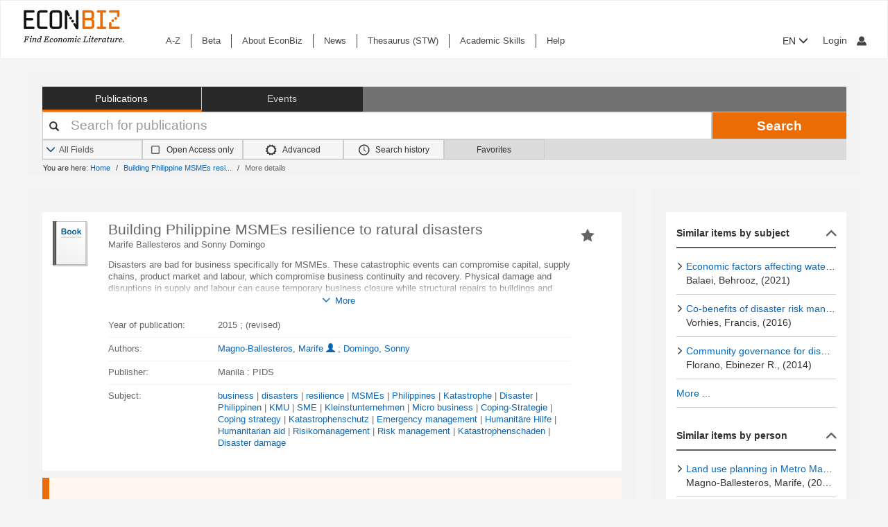

--- FILE ---
content_type: text/html; charset=UTF-8
request_url: https://www.econbiz.de/Record/building-philippine-msmes-resilience-to-ratural-disasters-magno-ballesteros-marife/10010505107
body_size: 15032
content:
<!DOCTYPE html><html lang="en">
			<head>

				<style>
			.fa-spinner:before {
				font-family: "FontAwesome" !important; /* Ensure FontAwesome is used */
			}
		</style>

				
				<script>
			var userIsLoggedIn = false;
					</script>

				<meta http-equiv="X-UA-Compatible" content="IE=edge"/>
						
		<meta http-equiv="Content-Type" content="text&#x2F;html&#x3B;&#x20;charset&#x3D;UTF-8">
<meta name="description" content="Disasters&#x20;are&#x20;bad&#x20;for&#x20;business&#x20;specifically&#x20;for&#x20;MSMEs.&#x20;These&#x20;catastrophic&#x20;events&#x20;can&#x20;compromise&#x20;capital,&#x20;supply&#x20;chains,&#x20;product&#x20;market&#x20;and&#x20;labour,&#x20;which&#x20;compromise&#x20;business&#x20;continuity&#x20;and&#x20;recovery.&#x20;Physical&#x20;damage&#x20;and&#x20;disruptions&#x20;in&#x20;supply&#x20;and&#x20;labour&#x20;can&#x20;cause&#x20;temporary&#x20;business&#x20;closure&#x20;while&#x20;struct...">
<meta name="publisher" content="Manila&#x20;&#x3A;&#x20;PIDS">
<meta name="keywords" content="business,&#x20;disasters,&#x20;resilience,&#x20;MSMEs,&#x20;Philippines,&#x20;Katastrophe,&#x20;Disaster,&#x20;Philippinen,&#x20;KMU,&#x20;SME,&#x20;Kleinstunternehmen,&#x20;Micro&#x20;business,&#x20;Coping-Strategie,&#x20;Coping&#x20;strategy,&#x20;Katastrophenschutz,&#x20;Emergency&#x20;management,&#x20;Humanit&#xE4;re&#x20;Hilfe,&#x20;Humanitarian&#x20;aid,&#x20;Risikomanagement,&#x20;Risk&#x20;management,&#x20;Katastrophenschaden,&#x20;Disaster&#x20;damage">
<meta property="og&#x3A;title" content="Building&#x20;Philippine&#x20;MSMEs&#x20;resilience&#x20;to&#x20;ratural&#x20;disasters&#x20;&#x20;">
<meta property="og&#x3A;type" content="article">
<meta property="og&#x3A;url" content="https&#x3A;&#x2F;&#x2F;www.econbiz.de&#x2F;Record&#x2F;building-philippine-msmes-resilience-to-ratural-disasters-magno-ballesteros-marife&#x2F;10010505107">
<meta property="og&#x3A;image" content="https&#x3A;&#x2F;&#x2F;www.econbiz.de&#x2F;themes&#x2F;econbiz&#x2F;images&#x2F;social&#x2F;social-general.png">
<meta property="og&#x3A;description" content="Disasters&#x20;are&#x20;bad&#x20;for&#x20;business&#x20;specifically&#x20;for&#x20;MSMEs.&#x20;These&#x20;catastrophic&#x20;events&#x20;can&#x20;compromise&#x20;capital,&#x20;supply&#x20;chains,&#x20;product&#x20;market&#x20;and&#x20;labour,&#x20;which&#x20;compromise&#x20;business&#x20;continuity&#x20;and&#x20;recovery.&#x20;Physical&#x20;damage&#x20;and&#x20;disruptions&#x20;in&#x20;supply&#x20;and&#x20;labour&#x20;can&#x20;cause&#x20;temporary&#x20;business&#x20;closure&#x20;while&#x20;struct...">
<meta property="og&#x3A;site_name" content="EconBiz">
<meta name="twitter&#x3A;card" content="summary">
<meta name="twitter&#x3A;title" content="Building&#x20;Philippine&#x20;MSMEs&#x20;resilience&#x20;to&#x20;ratural&#x20;disasters&#x20;&#x20;">
<meta name="twitter&#x3A;description" content="Disasters&#x20;are&#x20;bad&#x20;for&#x20;business&#x20;specifically&#x20;for&#x20;MSMEs.&#x20;These&#x20;catastrophic&#x20;events&#x20;can&#x20;compromise&#x20;capital,&#x20;supply&#x20;chains,&#x20;product&#x20;market&#x20;and&#x20;labour,&#x20;which&#x20;compromise&#x20;business&#x20;continuity&#x20;and&#x20;recovery.&#x20;Physical&#x20;damage&#x20;and&#x20;disruptions&#x20;in&#x20;supply&#x20;and&#x20;labour&#x20;can&#x20;cause&#x20;temporary&#x20;business&#x20;closure&#x20;while&#x20;struct...">
<meta name="twitter&#x3A;image" content="https&#x3A;&#x2F;&#x2F;www.econbiz.de&#x2F;themes&#x2F;econbiz&#x2F;images&#x2F;social&#x2F;social-general.png">
<meta name="twitter&#x3A;site" content="summary">
<meta name="Generator" content="VuFind&#x20;8.1.2">
<meta name="format-detection" content="telephone&#x3D;no">
		<meta name="viewport" content="width=device-width, initial-scale=1.0" >
				<title>Building Philippine MSMEs resilience to ratural disasters - EconBiz</title>				
						<script type="text/javascript">
			document.documentElement.className += ' js';
		</script>

		<link href="&#x2F;themes&#x2F;econbiz&#x2F;css&#x2F;print.css&#x3F;_&#x3D;1768477284" media="print" rel="stylesheet" type="text&#x2F;css">
<link href="&#x2F;themes&#x2F;econbiz&#x2F;css&#x2F;shepherd&#x2F;shepherd.css&#x3F;_&#x3D;1768477284" media="all" rel="stylesheet" type="text&#x2F;css">
<link href="&#x2F;themes&#x2F;econbiz&#x2F;css&#x2F;compiled.css&#x3F;_&#x3D;1768477284" media="all" rel="stylesheet" type="text&#x2F;css">
<link href="&#x2F;themes&#x2F;econbiz&#x2F;css&#x2F;jquery-ui&#x2F;css&#x2F;smoothness&#x2F;jquery-ui-1.10.4.custom.min.css&#x3F;_&#x3D;1768477284" media="all" rel="stylesheet" type="text&#x2F;css">
<link href="&#x2F;themes&#x2F;econbiz&#x2F;css&#x2F;chosen&#x2F;chosen.min.css&#x3F;_&#x3D;1768477284" media="all" rel="stylesheet" type="text&#x2F;css">
<link href="&#x2F;themes&#x2F;econbiz&#x2F;css&#x2F;bootstrap-slider.css&#x3F;_&#x3D;1768477284" media="all" rel="stylesheet" type="text&#x2F;css">
<link href="https&#x3A;&#x2F;&#x2F;www.econbiz.de&#x2F;Record&#x2F;building-philippine-msmes-resilience-to-ratural-disasters-magno-ballesteros-marife&#x2F;10010505107" rel="canonical">
<link href="https&#x3A;&#x2F;&#x2F;www.econbiz.de&#x2F;Record&#x2F;building-philippine-msmes-resilience-to-ratural-disasters-magno-ballesteros-marife&#x2F;10010505107" hreflang="x-default" rel="alternate">
<link href="&#x2F;themes&#x2F;econbiz&#x2F;css&#x2F;autocomplete.css" media="screen" rel="stylesheet" type="text&#x2F;css">
<link href="&#x2F;themes&#x2F;econbiz&#x2F;images&#x2F;econbiz-favicon.ico&#x3F;_&#x3D;1768477284" rel="icon" type="image&#x2F;x-icon">
<link href="&#x2F;Search&#x2F;OpenSearch&#x3F;method&#x3D;describe" rel="search" type="application&#x2F;opensearchdescription&#x2B;xml" title="EconBiz">				
	<script  nonce="en7QlvwJ&#x2F;80jzKbd9DO0ELWvvmq&#x2F;Oh4ZFAUL5eHnGPc&#x3D;">
    //<!--
    var et_easy     = "";
var et_pagename     = "DetailedView";
var et_areas     = "";
var et_target     = "";
var et_ilevel     = "";
var et_url     = "";
var et_tag     = "";
var et_targets     = "";
var et_tval     = "";
var et_tonr     = "";
var et_tsale     = "";
var et_customer     = "";
var et_basket     = "";
var et_lpage     = "";
var et_trigger     = "";
var et_se     = "";
var et_cust     = "";
var et_trig     = "";
var et_seg1     = {"library":"global","loc":"","locale":"en","logged_in":false,"page_id":"91bd7bcb-20e2-4767-a41a-8a2a1e2ab787","eid":"d9deb54a-f373-47ff-b4ca-d7ae955e45df","timestamp":1768815577,"sid":"kg71l962acnv2uvu66b6nopnmn","v":3};
et_seg1["cts"] = Date.now();
et_seg1["beacon"] = typeof navigator=="object" && "sendBeacon" in navigator;
et_seg1     = JSON.stringify(et_seg1);
var et_eb_page = {"category":"Literature","page":"RecordPage"};
var et_eb_pageid = "91bd7bcb-20e2-4767-a41a-8a2a1e2ab787";

    //-->
</script>
<script  id="_etLoader" data-block-cookies="true" data-enable-eo="true" data-respect-dnt="true" data-secure-code="b9xpM9" charset="UTF-8" src="&#x2F;&#x2F;static.etracker.com&#x2F;code&#x2F;e.js" nonce="en7QlvwJ&#x2F;80jzKbd9DO0ELWvvmq&#x2F;Oh4ZFAUL5eHnGPc&#x3D;"></script>
<script  nonce="en7QlvwJ&#x2F;80jzKbd9DO0ELWvvmq&#x2F;Oh4ZFAUL5eHnGPc&#x3D;">
    //<!--
    eb_basepath = '';
    //-->
</script>
<script  nonce="en7QlvwJ&#x2F;80jzKbd9DO0ELWvvmq&#x2F;Oh4ZFAUL5eHnGPc&#x3D;">
    //<!--
    path = '';
    //-->
</script>
<script  src="&#x2F;themes&#x2F;bootstrap3&#x2F;js&#x2F;vendor&#x2F;jquery.min.js&#x3F;_&#x3D;1768477285" nonce="en7QlvwJ&#x2F;80jzKbd9DO0ELWvvmq&#x2F;Oh4ZFAUL5eHnGPc&#x3D;"></script>
<script  src="&#x2F;themes&#x2F;bootstrap3&#x2F;js&#x2F;vendor&#x2F;autocomplete.js&#x3F;_&#x3D;1768477285" nonce="en7QlvwJ&#x2F;80jzKbd9DO0ELWvvmq&#x2F;Oh4ZFAUL5eHnGPc&#x3D;"></script>
<script  src="&#x2F;themes&#x2F;bootstrap3&#x2F;js&#x2F;lib&#x2F;ajax_request_queue.js&#x3F;_&#x3D;1768477285" nonce="en7QlvwJ&#x2F;80jzKbd9DO0ELWvvmq&#x2F;Oh4ZFAUL5eHnGPc&#x3D;"></script>
<script  src="&#x2F;themes&#x2F;bootstrap3&#x2F;js&#x2F;common.js&#x3F;_&#x3D;1768477285" nonce="en7QlvwJ&#x2F;80jzKbd9DO0ELWvvmq&#x2F;Oh4ZFAUL5eHnGPc&#x3D;"></script>
<script  src="&#x2F;themes&#x2F;bootstrap3&#x2F;js&#x2F;lightbox.js&#x3F;_&#x3D;1768477285" nonce="en7QlvwJ&#x2F;80jzKbd9DO0ELWvvmq&#x2F;Oh4ZFAUL5eHnGPc&#x3D;"></script>
<script  src="&#x2F;themes&#x2F;bootstrap3&#x2F;js&#x2F;truncate.js&#x3F;_&#x3D;1768477285" nonce="en7QlvwJ&#x2F;80jzKbd9DO0ELWvvmq&#x2F;Oh4ZFAUL5eHnGPc&#x3D;"></script>
<script  src="&#x2F;themes&#x2F;bootstrap3&#x2F;js&#x2F;trigger_print.js&#x3F;_&#x3D;1768477285" nonce="en7QlvwJ&#x2F;80jzKbd9DO0ELWvvmq&#x2F;Oh4ZFAUL5eHnGPc&#x3D;"></script>
<script  src="&#x2F;themes&#x2F;bootstrap3&#x2F;js&#x2F;observer_manager.js&#x3F;_&#x3D;1768477285" nonce="en7QlvwJ&#x2F;80jzKbd9DO0ELWvvmq&#x2F;Oh4ZFAUL5eHnGPc&#x3D;"></script>
<script  src="&#x2F;themes&#x2F;econbiz&#x2F;js&#x2F;jquery.form.min.js&#x3F;_&#x3D;1768477284" nonce="en7QlvwJ&#x2F;80jzKbd9DO0ELWvvmq&#x2F;Oh4ZFAUL5eHnGPc&#x3D;"></script>
<script  src="&#x2F;themes&#x2F;econbiz&#x2F;js&#x2F;chosen.jquery.min.js&#x3F;_&#x3D;1768477284" nonce="en7QlvwJ&#x2F;80jzKbd9DO0ELWvvmq&#x2F;Oh4ZFAUL5eHnGPc&#x3D;"></script>
<script  src="&#x2F;themes&#x2F;econbiz&#x2F;js&#x2F;bootstrap.min.js&#x3F;_&#x3D;1768477284" nonce="en7QlvwJ&#x2F;80jzKbd9DO0ELWvvmq&#x2F;Oh4ZFAUL5eHnGPc&#x3D;"></script>
<script  src="&#x2F;themes&#x2F;econbiz&#x2F;js&#x2F;jquery.validate.min.js&#x3F;_&#x3D;1768477284" nonce="en7QlvwJ&#x2F;80jzKbd9DO0ELWvvmq&#x2F;Oh4ZFAUL5eHnGPc&#x3D;"></script>
<script  src="&#x2F;themes&#x2F;econbiz&#x2F;js&#x2F;jquery-ui-1.10.4.custom.min.js&#x3F;_&#x3D;1768477284" nonce="en7QlvwJ&#x2F;80jzKbd9DO0ELWvvmq&#x2F;Oh4ZFAUL5eHnGPc&#x3D;"></script>
<script  src="&#x2F;themes&#x2F;econbiz&#x2F;js&#x2F;typeahead.js&#x3F;_&#x3D;1768477284" nonce="en7QlvwJ&#x2F;80jzKbd9DO0ELWvvmq&#x2F;Oh4ZFAUL5eHnGPc&#x3D;"></script>
<script  src="&#x2F;themes&#x2F;econbiz&#x2F;js&#x2F;shepherdjs&#x2F;shepherd.js&#x3F;_&#x3D;1768477284" nonce="en7QlvwJ&#x2F;80jzKbd9DO0ELWvvmq&#x2F;Oh4ZFAUL5eHnGPc&#x3D;"></script>
<script  src="&#x2F;themes&#x2F;econbiz&#x2F;js&#x2F;econbiz.js&#x3F;_&#x3D;1768477284" nonce="en7QlvwJ&#x2F;80jzKbd9DO0ELWvvmq&#x2F;Oh4ZFAUL5eHnGPc&#x3D;"></script>
<script  src="&#x2F;themes&#x2F;econbiz&#x2F;js&#x2F;bootstrap-slider.js&#x3F;_&#x3D;1768477284" nonce="en7QlvwJ&#x2F;80jzKbd9DO0ELWvvmq&#x2F;Oh4ZFAUL5eHnGPc&#x3D;"></script>
<script  src="&#x2F;themes&#x2F;bootstrap3&#x2F;js&#x2F;record.js&#x3F;_&#x3D;1768477285" nonce="en7QlvwJ&#x2F;80jzKbd9DO0ELWvvmq&#x2F;Oh4ZFAUL5eHnGPc&#x3D;"></script>
<script  src="&#x2F;themes&#x2F;bootstrap3&#x2F;js&#x2F;check_save_statuses.js&#x3F;_&#x3D;1768477285" nonce="en7QlvwJ&#x2F;80jzKbd9DO0ELWvvmq&#x2F;Oh4ZFAUL5eHnGPc&#x3D;"></script>
<script  nonce="en7QlvwJ&#x2F;80jzKbd9DO0ELWvvmq&#x2F;Oh4ZFAUL5eHnGPc&#x3D;">
    //<!--
    // add script tag as comment to help eslint
// <script>
/* eslint quotes: "off", indent: "off", linebreak-style: off */
/* @flow */
/*:: import { EconBiz, makeQueryHashCode } from '../../js/econbiz.js'; */
/*:: import * as Events from '../../js/flow/tracker_types.js'; */

jQuery(function() {
  var Logger = new EconBiz.Logger();
  var avail_Logger = new Logger.availabilityButton();

  // (1) Log click on moreOptions button and view for each option.
  jQuery(document).on('click.availability.more_options', '.availability .moreButton', function() {
    avail_Logger.logMoreOptionsView(new EconBiz.Model.Availability(jQuery(this).parents('.availability').get()).record_id);
    jQuery(this).parents('.availability').find('.avail-option').not(':first').each(function(i,el) {
      avail_Logger.logView(new EconBiz.Model.AvailabilityButton(jQuery(el).find('.availButton').first()));
    });
    // Disable tracking after first click
    jQuery(document).off('click.availability.more_options', '.availability .moreButton');
  });

  // (2) Log click on button (any option).
  jQuery(document).on('click', '.availability .availButton', function() {
    avail_Logger.logClick(new EconBiz.Model.AvailabilityButton(this));
  });
  jQuery( document ).on(
    "click.tracker auxclick.tracker",
    ".availability .availButton",
    function(event /*:JQueryEventObject*/) {
      var props = new EconBiz.Model.AvailabilityButton(this,2);
      var ev = {
        "category": "AvailabilityButton",
        "object": props
      };
      EconBiz.Logger.log_click_event(ev, event);
    }
  );
  
  // (3) Log view of first option (to establish baseline for CTR).
  // NOTE: This only works for buttons that have been properly loaded via AJAX.
  jQuery(document).on('availability_button_loaded', function(event, availability_button) {
    var avail_button = jQuery(availability_button);
    // $FlowFixMe[incompatible-call]: `$.get()` returns array type
    avail_Logger.logView(new EconBiz.Model.AvailabilityButton(avail_button.find('.avail-option').first().find('.availButton').first().get()));
    
    // Log impression using new logging style
    var buttons = avail_button.find(".avail-option");
    EconBiz.initObservedEvent(buttons);
    buttons.one("observed:observed", function() {
      var avail = EconBiz.Model.AvailabilityButton(jQuery(this).find(".availButton").first(), 2);
      var ev = {
        "category": "AvailabilityButton",
        "object": avail
      };
      EconBiz.BufferedLogger.push(ev, { "v": "1-2-0", "action": "impression"});
    });
  });
  
  var record_model = new EconBiz.Model.Record(jQuery('.record').first().get());
  
  // TODO: remove; incl. other references (e.g. in econbiz.js)
  // Logger.logViewDuration(record_model);
  
  jQuery('.record-metadata .record-metadata-further-content a').click(function() {
    Logger.logClick_furtherContent(record_model, jQuery(this).data('link-type'));
  });
  
  Logger.Record.Toolbar.init(jQuery('.Record .toolbar'),record_model);
  Logger.Record.SocialMediaButtons.add('.Record .shariff .shariff-button.facebook a','Facebook',record_model);
  Logger.Record.SocialMediaButtons.add('.Record .shariff .shariff-button.twitter a','Twitter',record_model);
  Logger.Record.Preview.init(jQuery('.Record'),record_model);
  Logger.FirstClickLogger.init(record_model);
});
jQuery(document).on(
  "click.tracker auxclick.tracker",
  "[data-track=scroller] [data-scroller-action]",
  function(event/*:JQueryEventObject*/) {
    var ev_x = EconBiz.Record.ResultsScroller.extract_properties(this);
    var ev = {
      "category": "RecordResultsScroller",
      "object": ev_x
    };
    EconBiz.Logger.log_click_event(ev, event);
  }
);
jQuery(function() {
  var elems = jQuery("[data-track=scroller]");
  EconBiz.initObservedEvent(elems);
  elems.one("observed:observed", function() {
    var props = EconBiz.Record.ResultsScroller.extract_properties(this);
    var logger = EconBiz.BufferedLogger;
    logger.push({ "category": "RecordResultsScroller", "object": props }, { "v": "1-2-0", "action": "impression"});
  });
});
// </script>

    //-->
</script>
<script  nonce="en7QlvwJ&#x2F;80jzKbd9DO0ELWvvmq&#x2F;Oh4ZFAUL5eHnGPc&#x3D;">
    //<!--
    vufindString = {"bulk_email_success":"Your item(s) were e-mailed","bulk_save_success":"Your item(s) were saved successfully","close":"close","loading":"Loading","sms_success":"Message sent.","email_success":"Message Sent","bulk_noitems_advice":"No items were selected. Please click on a checkbox next to an item and try again.","confirmDelete":"Are you sure you want to delete this?","confirmEmpty":"Are you sure you want to empty your clipboard?","viewBookBag":"View clipboard","addBookBag":"Add to clipboard","removeBookBag":"Remove from clipboard","itemsAddBag":"item(s) added to your clipboard","itemsInBag":"item(s) are either already in your clipboard or could not be added","bookbagMax":"100","bookbagFull":"Your clipboard is Full","bookbagStatusFull":"Full","no_tags":"No Tags"};
    //-->
</script>
<script  nonce="en7QlvwJ&#x2F;80jzKbd9DO0ELWvvmq&#x2F;Oh4ZFAUL5eHnGPc&#x3D;">
    //<!--
    EconBiz.Logger.enable_visibilityState_tracking();

jQuery(function() {
	var Logger = new EconBiz.Logger();
	Logger.logCoid("d9deb54a-f373-47ff-b4ca-d7ae955e45df");

	EconBiz.Logger.logPageView();
	EconBiz.Logger.enable_Autocompletion_tracking();
});
    //-->
</script>
<script  nonce="en7QlvwJ&#x2F;80jzKbd9DO0ELWvvmq&#x2F;Oh4ZFAUL5eHnGPc&#x3D;">
    //<!--
    	// Ensures that the script runs after the DOM is fully loaded, 
	// which helps ensure that the VuFind object is available.
	document.addEventListener('DOMContentLoaded', function() {
		if (typeof VuFind === 'undefined') {
			window.VuFind = {};
		}
		VuFind.path = '';
		VuFind.defaultSearchBackend = 'VuFind';
		VuFind.addTranslations({"bulk_email_success":"Your item(s) were e-mailed","bulk_save_success":"Your item(s) were saved successfully","close":"close","loading":"Loading","sms_success":"Message sent.","email_success":"Message Sent","bulk_noitems_advice":"No items were selected. Please click on a checkbox next to an item and try again.","confirmDelete":"Are you sure you want to delete this?","confirmEmpty":"Are you sure you want to empty your clipboard?","viewBookBag":"View clipboard","addBookBag":"Add to clipboard","removeBookBag":"Remove from clipboard","itemsAddBag":"item(s) added to your clipboard","itemsInBag":"item(s) are either already in your clipboard or could not be added","bookbagMax":"100","bookbagFull":"Your clipboard is Full","bookbagStatusFull":"Full","no_tags":"No Tags","add_tag_success":"Tags Saved","collection_empty":"No items to display.","del_search_num":"Remove Search Group %%num%%","eol_ellipsis":"\u2026","error_occurred":"An error has occurred","go_to_list":"Go to List","hold_available":"Available for Pickup","less_ellipsis":"less\u2026","libphonenumber_invalid":"Phone number invalid","libphonenumber_invalidcountry":"Invalid country calling code","libphonenumber_invalidregion":"Invalid region code:","libphonenumber_notanumber":"The string supplied did not seem to be a phone number","libphonenumber_toolong":"The string supplied is too long to be a phone number","libphonenumber_tooshort":"The string supplied is too short to be a phone number","libphonenumber_tooshortidd":"Phone number too short after IDD","loading_ellipsis":"Loading\u2026","more_ellipsis":"more\u2026","no_description":"Description not available.","number_thousands_separator":",","toggle_dropdown":"Toggle Dropdown","No pickup locations available":"No pickup locations available","Phone number invalid":"Phone number invalid","Invalid country calling code":"Invalid country calling code","Invalid region code":"Invalid region code:","The string supplied did not seem to be a phone number":"The string supplied did not seem to be a phone number","The string supplied is too long to be a phone number":"The string supplied is too long to be a phone number","The string supplied is too short to be a phone number":"The string supplied is too short to be a phone number","Phone number too short after IDD":"Phone number too short after IDD","account_checkouts_due":"Items due soon","account_checkouts_overdue":"Items overdue","account_has_alerts":"Your account has alerts","account_normal_checkouts":"Items due later","account_requests_available":"Available for Pickup","account_requests_in_transit":"In Transit","account_requests_other":"Other Status"});
		VuFind.addIcons({"spinner":"<span class=\"icon&#x20;icon--font&#x20;fa&#x20;fa-spinner&#x20;icon--spin\" role=\"img\" aria-hidden=\"true\"><\/span>","ui-dots-menu":"<span class=\"icon&#x20;icon--font&#x20;fa&#x20;fa-ellipsis-h\" role=\"img\" aria-hidden=\"true\"><\/span>","facet-checked":"<span class=\"icon&#x20;icon--font&#x20;fa&#x20;fa-check-square-o\" role=\"img\" aria-hidden=\"true\"><\/span>","facet-collapse":"<span class=\"icon&#x20;icon--font&#x20;fa&#x20;fa-facet-collapse\" role=\"img\" aria-hidden=\"true\"><\/span>","facet-exclude":"<span class=\"icon&#x20;icon--font&#x20;fa&#x20;fa-times\" role=\"img\" aria-hidden=\"true\"><\/span>","facet-expand":"<span class=\"icon&#x20;icon--font&#x20;fa&#x20;fa-facet-expand\" role=\"img\" aria-hidden=\"true\"><\/span>","facet-noncollapsible":"<span class=\"icon&#x20;icon--font&#x20;fa&#x20;fa-facet-noncollapsible\" role=\"img\" aria-hidden=\"true\"><\/span>","facet-unchecked":"<span class=\"icon&#x20;icon--font&#x20;fa&#x20;fa-square-o\" role=\"img\" aria-hidden=\"true\"><\/span>","format-file":"<span class=\"icon&#x20;icon--font&#x20;fa&#x20;fa-file-o\" role=\"img\" aria-hidden=\"true\"><\/span>","format-folder":"<span class=\"icon&#x20;icon--font&#x20;fa&#x20;fa-folder\" role=\"img\" aria-hidden=\"true\"><\/span>","my-account":"<span class=\"icon&#x20;icon--font&#x20;fa&#x20;fa-user-circle-o\" role=\"img\" aria-hidden=\"true\"><\/span>","my-account-notification":"<span class=\"icon&#x20;icon--font&#x20;fa&#x20;fa-bell\" role=\"img\" aria-hidden=\"true\"><\/span>","my-account-warning":"<span class=\"icon&#x20;icon--font&#x20;fa&#x20;fa-exclamation-triangle\" role=\"img\" aria-hidden=\"true\"><\/span>","place-hold":"<span class=\"icon&#x20;icon--font&#x20;fa&#x20;fa-flag\" role=\"img\" aria-hidden=\"true\"><\/span>","place-ill-request":"<span class=\"icon&#x20;icon--font&#x20;fa&#x20;fa-exchange\" role=\"img\" aria-hidden=\"true\"><\/span>","place-storage-retrieval":"<span class=\"icon&#x20;icon--font&#x20;fa&#x20;fa-truck\" role=\"img\" aria-hidden=\"true\"><\/span>","status-available":"<span class=\"icon&#x20;icon--font&#x20;fa&#x20;fa-check\" role=\"img\" aria-hidden=\"true\"><\/span>","status-pending":"<span class=\"icon&#x20;icon--font&#x20;fa&#x20;fa-clock-o\" role=\"img\" aria-hidden=\"true\"><\/span>","status-ready":"<span class=\"icon&#x20;icon--font&#x20;fa&#x20;fa-bell\" role=\"img\" aria-hidden=\"true\"><\/span>","status-unavailable":"<span class=\"icon&#x20;icon--font&#x20;fa&#x20;fa-times\" role=\"img\" aria-hidden=\"true\"><\/span>","status-unknown":"<span class=\"icon&#x20;icon--font&#x20;fa&#x20;fa-circle\" role=\"img\" aria-hidden=\"true\"><\/span>","ui-failure":"<span class=\"icon&#x20;icon--font&#x20;fa&#x20;fa-times\" role=\"img\" aria-hidden=\"true\"><\/span>","ui-success":"<span class=\"icon&#x20;icon--font&#x20;fa&#x20;fa-check\" role=\"img\" aria-hidden=\"true\"><\/span>","truncate-less":"<span class=\"icon&#x20;icon--font&#x20;fa&#x20;fa-arrow-up\" role=\"img\" aria-hidden=\"true\"><\/span>","truncate-more":"<span class=\"icon&#x20;icon--font&#x20;fa&#x20;fa-arrow-down\" role=\"img\" aria-hidden=\"true\"><\/span>"});
		VuFind.setCspNonce('en7QlvwJ/80jzKbd9DO0ELWvvmq/Oh4ZFAUL5eHnGPc=');
		VuFind.setCurrentSearchId(null);
		// console.log('VuFind.path:', VuFind.path);
		// console.log('VuFind.defaultSearchBackend:', VuFind.defaultSearchBackend);
		// console.log('VuFind._searchId:', VuFind.getCurrentSearchId());
	});
    //-->
</script>	</head>
			<body class="background2" prefix="dc: http://purl.org/dc/elements/1.1/ dcterms: http://purl.org/dc/terms/ schema: http://schema.org/ owl: http://www.w3.org/2002/07/owl# umbel: http://umbel.org/umbel# bibo: http://purl.org/ontology/bibo/ gnd: http://d-nb.info/standards/elementset/gnd#">
			    				<!--	<div class="mobileViewLink"><a href=""></a></div>  -->
				<div class="main">

				<div class="header-refresh" id=class="header-refresh">
		   <nav class="navbar navbar-default" role="navigation" data-track-bc="header" >
		<div class="container-fluid">
			<!-- Brand and toggle get grouped for better mobile display -->
			<div class="navbar-header">
				<a class="navbar-brand" title="EconBiz - home page" aria-label="EconBiz - home page" href="/">
					<img alt="EconBiz - Find Economic Literature" src="/eb/fileadmin/images/econbiz-logo-px2.png">
				</a>
				<button type="button" class="navbar-toggle" data-toggle="collapse" data-target="#topMenu1">
					<span class="sr-only">Toggle navigation</span>
					<span class="icon-bar"></span>
					<span class="icon-bar"></span>
					<span class="icon-bar"></span>
				</button>
			   
			   <ul class="nav navbar-nav navbar-right langlogin">
				   
									   						  
						   <li  class="dropdown logoutOptions  hidden">
				<a  href="javascript:void(0)" id="droplogin" aria-label="Logout or Change account settings" class="dropdown-toggle loggedin" data-toggle="dropdown" role="button" aria-haspopup="true" aria-expanded="true"><span class="icon econ-man" aria-hidden="true"></span></a>
							 <ul class="dropdown-menu dropdown-menu-right" role="menu" aria-labelledby="droplogin">
								<li>
									<a  href="/MyResearch/Logout">Logout </a>
								</li>
								
								<li>
									<a href="/MyResearch/Editaccount">Change account settings </a>
								</li>
							</ul>
						   </li>
						   <li class="loginOptions">
						  
							  								<a class="login navbar-link" aria-label="My account"href="/MyResearch/UserLogin"><span aria-label="My account" class="icon econ-man" aria-hidden="true"></span></a>
							  							 </li>              		
												
					 				   
				  
											
						
						<li  class="dropdown">
						<form method="post" name="langForm" action="" id="langForm">
							<input type="hidden" name="mylang" id="mylang" value=""/>
											<button type="submit" id="lang-menu-sm" class="dropdown-toggle" data-toggle="dropdown" role="button" aria-haspopup="true" aria-expanded="false">EN&nbsp;<span class="glyphicon glyphicon-menu-down" aria-hidden="true"></span></button>
												 <ul class="dropdown-menu" role="menu" aria-labelledby="lang-menu-sm">
						         
							  								 <li><button type="submit" onclick="$('#mylang').val('de');$('#langForm').submit();">DE</button></li>
																							        
							  								 <li><button type="submit" onclick="$('#mylang').val('es');$('#langForm').submit();">ES</button></li>
																							        
							  								 <li><button type="submit" onclick="$('#mylang').val('fr');$('#langForm').submit();">FR</button></li>
															        
							  	 
						 </ul>
							</form>
						</li>
						
									   
								
			  </ul> 
					   
			</div>
			 <!-- /.navbar-collapse -->
		   
			<!-- Collect the nav links, forms, and other content for toggling -->
			<div class="collapse ebnav navbar-left navbar-collapse" id="topMenu1">
				
<ul class="nav navbar-nav">
<li><a href="/eb/en/econbiz-a-z" title="A-Z">A-Z</a></li><li><a href="/eb/en/beta/econbiz-author-profiles" title="Try out new EconBiz features">Beta</a></li><li><a href="/eb/en/about" title="About EconBiz">About EconBiz</a></li><li><a href="/eb/en/news/news" title="News">News</a></li><li><a href="/eb/en/thesaurus-stw" title="Thesaurus (STW)">Thesaurus (STW)</a></li><li><a href="/eb/en/academic-skills/learning-path" title="Academic Skills">Academic Skills</a></li><li><a href="/eb/en/help" title="Help">Help</a></li></ul>
			</div>
			
			<ul class="nav navbar-nav navbar-right langloginwide">
				   																
						<li  class="dropdown">
						<form method="post" name="langForm" action="" id="langForm2">
							<input type="hidden" name="mylang" id="mylang2" value=""/>
						
											<button type="submit" id="lang-menu-md" class="dropdown-toggle" data-toggle="dropdown" role="button" aria-haspopup="true" aria-expanded="false">EN&nbsp;<span class="glyphicon glyphicon-menu-down" aria-hidden="true"></span></button>
												 <ul class="dropdown-menu" role="menu" aria-labelledby="lang-menu-md">
						         
															<li><button type="submit" onclick="$('#mylang2').val('de');$('#langForm2').submit();">DE</button></li>
								        
															<li><button type="submit" onclick="$('#mylang2').val('es');$('#langForm2').submit();">ES</button></li>
								        
															<li><button type="submit" onclick="$('#mylang2').val('fr');$('#langForm2').submit();">FR</button></li>
								        
								 
						 </ul>
							</form>
						</li>
							
									   
				   <li id="user">
				   				   						  
						  <li  class="dropdown logoutOptions  hidden">
				<a id="account-menu" href="javascript:void(0)" class="dropdown-toggle loggedin" data-toggle="dropdown" role="button" aria-haspopup="true" aria-expanded="false"><span class="glyphicon glyphicon-menu-down" aria-hidden="true"></span>&nbsp;My account&nbsp; <span class="icon econ-man" aria-hidden="true"></span></a>
							 <ul id="menuloging" class="dropdown-menu" role="menu" aria-labelledby="account-menu">
								<li>
									<a  href="/MyResearch/Logout">Logout </a>
								</li>
								<li>
																		<a href="/MyResearch/Editaccount">Change account settings </a>
								</li>
							</ul>
						   </li>
							<li class="loginOptions">
							  								<a class="login navbar-link" href="/MyResearch/UserLogin">Login <span class="icon econ-man" aria-hidden="true"></span></a>
							  							</li>
						  	              		
												
					
								
			  </ul>        
		</div>
		<!-- /.container -->
	</nav>
	<div class="visible-print-block" style="margin-bottom:20px">
		 <div class="navbar-header">
				<img alt="EconBiz - Find Economic Literature" src="/eb/fileadmin/images/econbiz-logo-px2.png">               
		 </div>
	</div>		</div>

<div class="container">		
		
		
		
		
		
				
<div class="searchregion" data-track-bc="search-panel">
<div class="searchsection">

 <script type="text/javascript">
//   var VuFind = VuFind || {};
  VuFind.path = '';
</script>


<div class="searchbox">		
				<div class="searchboxrow1">
					<div class="searchcats">
					  <a href="/" class="btn btn-default searchactive" role="button">Publications</a>
					  <a href="/Events/Results" class="btn btn-default " role="button">Events</a>
					</div>	
				</div>
				<form class="form-inline" action="/Search/Results" method="get" name="searchForm">
								<div class="searchboxrow2">	
					<div class="queryinput">
					  <div class="form-group has-feedback has-feedback-left">						  	
							<label class="control-label sr-only">Your search terms</label>
							<div class="inline-feedback">
								<i class="glyphicon glyphicon-search form-control-feedback"></i>
																								<input aria-label="Your search terms" type="text"  class="form-control input-lg search-query autocomplete searcher:Solr" id="searchForm_lookfor" name="lookfor" size="40" placeholder="Search for publications" value=""/>
							</div>
					  </div>
					 </div>
					 <div class="querybutton">
					 	<button type="submit" class="btn btn-eb bt-bold">Search</button>
					 </div>
				 </div>	 
				 					 <div class="searchboxrow3">
				 <div class="searchOptions">
				  	  						    				  <div class="optionspart">
				    <div class="col-xs-6 allbtns">
				        <div class="row">
				        <a data-toggle="collapse" data-target="#allbtn" class="optiontoggle optionbox btn btn-default"><i class="icon econ-menu-h"></i> Search options</a>					  
				        <div id="allbtn" class="optioncollapse collapse">
					  <div class="optionbox optionselect btn btn-default ">
					  		  			
		    			<select class="form-control" aria-label="Search options" id="searchForm_type" name="type" data-native-menu="false">
						    						      <option value="AllFields">All Fields</option>
		    										      <option value="Title">Title</option>
		    										      <option value="TitleExact">Exact title</option>
		    										      <option value="Subject">Subject</option>
		    										      <option value="Person">Author</option>
		    										      <option value="institution">Institution</option>
		    										      <option value="ISN">ISBN/ISSN</option>
		    										      <option value="PublishedIn">Published in...</option>
		    										      <option value="publisher">Publisher</option>
		    									    </select>
		  			
										   
					  </div>
					  		    			
	
		  <div class="optionbox btn btn-default" title="open access and free of charge publications">
	   <input id="searchOption_0" class="searchoptionBox icon" type="checkbox"  name="open" value="true" />
	   <label for="searchOption_0">Open Access only</label>
	  </div>
    


					  					  					  					    <a href="/Search/Advanced" class="optionbox btn btn-default "><i class="icon econ-options"></i> Advanced</a>
					  					  <a href="/Search/History" class="optionbox btn btn-default  "><span class="icon econ-clock"></span> Search history</a>
					  
					  </div>
					  </div>
					  </div>
					  <div class="col-xs-6 mybtns">
					        <div class="row">
					        <a data-toggle="collapse" data-target="#mybtn" class="optiontoggle optionbox btn btn-default">My EconBiz <i class="icon econ-menu-h"></i> </a>					  
				        	<div id="mybtn" class="optioncollapse collapse">
					        	
					  			<a href="/MyResearch/Favorites" class="optionbox btn btn-default ">Favorites</a>
                               
                                                               <a href="/MyResearch/Checkedout" class="paia-item hidden optionbox btn btn-default ">Loans</a>
                                <a href="/MyResearch/Holds" class="paia-item hidden optionbox btn btn-default ">Reservations</a>
                                <a href="/MyResearch/Fines" class="paia-item hidden optionbox btn btn-default ">Fines</a>
                                
					  		</div>
					  		</div>
					  </div>
				  </div>
				</div>					
				</div>
				 					
				</form>			
				
							
		</div>
 <ul id="breadcrumb" class="breadcrumb">
	You are here:
					<li><a href="/">Home</a></li>
			<li class="active"><a href="/Record/building-philippine-msmes-resilience-to-ratural-disasters-magno-ballesteros-marife/10010505107">Building Philippine MSMEs resi...</a></li> <li class="active breadcrumbs_ajax">More details</li>		
</ul>
</div>
</div>
			<div class="clearfix" id="navbottom">
				<div id="navbottomInner" class="hidden">
				</div>
			</div>
						<div id="contentFrame" role="main" class="bodyregion layout-two-column template-dir-record template-name-view" data-track-bc="main-content" >
				
																				<div class="content">
    
<script type="text/javascript">
  var VuFind = VuFind || {};
  VuFind.path = '';
</script>



    <div class="row">
  <div id="result0" class="contentsection layout4 Record">
 <div class="record contentbox record-metadata recordId sourceVuFind" id="record">
    

          
      <input type="hidden" value="10010505107" class="hiddenId" id="record_id" />
      <input type="hidden" value="VuFind" class="hiddenSource" />
                        <div class="content">
<div class="row">

<div class="thumbnail">
  
    <div class="text-center">
		    		 			    		<img alt="Cover Image" class="recordcover" src="&#x2F;Cover&#x2F;Show&#x3F;author&#x3D;Magno-Ballesteros&#x25;2C&#x2B;Marife&amp;callnumber&#x3D;&amp;size&#x3D;medium&amp;title&#x3D;Building&#x2B;Philippine&#x2B;MSMEs&#x2B;resilience&#x2B;to&#x2B;ratural&#x2B;disasters&amp;recordid&#x3D;10010505107&amp;source&#x3D;Solr&amp;contenttype&#x3D;book"/>
  		
                      </div>

          </div>


<div class="recorditem js-recorditem" typeof="schema:Book" resource="https://www.econbiz.de/10010505107">
  <link property="schema:url" href="https://www.econbiz.de/Record/building-philippine-msmes-resilience-to-ratural-disasters-magno-ballesteros-marife/10010505107" />
  <div class="title">
        <h1 property="schema:name schema:headline">Building Philippine MSMEs resilience to ratural disasters  </h1>
    <div class="title_statement">Marife Ballesteros and Sonny Domingo</div>
  </div>

          <div id="record-abstract" class="record-abstract container-expandable">
      
      <div class="record-abstract-content container-expandable-content" property="schema:description">Disasters are bad for business specifically for MSMEs. These catastrophic events can compromise capital, supply chains, product market and labour, which compromise business continuity and recovery. Physical damage and disruptions in supply and labour can cause temporary business closure while structural repairs to buildings and recovery or replacement of damaged equipment needed to restore operations require large amount of resources. The adverse impact may not only be short term but can have medium to long term effects. Unfortunately, the disaster risk reduction and management (DRRM) framework of government has not been effectively translated into local and sectoral (or business) plans. Philippines MSMEs thus are highly vulnerable, have weak adaptability and limited access to a broader set of coping strategies. This paper recommends strategic policies to embed DRRM into the business sector and the role of APEC in promoting MSMEs resilience in the region.</div>
    </div>
    <div data-track class="record-abstract-toggle">
      <a href="#record-abstract" class="container-expandable-toggle collapsed" data-toggle="container-expandable">
        <span data-collapsed="true">More</span><span data-collapsed="false">Less</span>
      </a>
    </div>
      <table class="table citation" summary="Bibliographic Details">
        
        <tr data-track data-record-field="date_published">
      <th>Year of publication: </th>
      <td>
        <div>
                              <span property="schema:datePublished">2015</span> ; <span title="Edition">(revised)</span>        </div>
                      </td>
    </tr>
                    <tr data-track data-record-field="creator">
      <th>Authors: </th>
      <td>
                                                                                            <a property="" href="/Search/Results?lookfor=person%3A%22Magno-Ballesteros%2C+Marife%22&amp;type=All" data-title="find all publications with this name" title="find all publications with this name">
                        <span property="schema:author" resource="http://d-nb.info/gnd/171856988" typeof="schema:Person">
              <link property="schema:url" href="http://d-nb.info/gnd/171856988" />
                          <span property="schema:name">Magno-Ballesteros, Marife</span>
                              <a href="https://authors.econbiz.de/171856988" target="_BLANK" title="go to Author Profile with more information on the researcher"><span class="glyphicon glyphicon-user" aria-hidden="true"></span></a>
                            </span>
          </a>
                    ;                     <a property="" href="/Search/Results?lookfor=person%3A%22Domingo%2C+Sonny%22&amp;type=All" data-title="find all publications with this name" title="find all publications with this name">
                        <span property="schema:author" typeof="schema:Person">
                          <span property="schema:name">Domingo, Sonny</span>
                          </span>
          </a>
                          </td>
    </tr>
    
        
            
    
            <tr data-track data-record-field="publisher">
      <th>Publisher: </th>
      <td>
                  <span property="schema:publisher" typeof="schema:Organization"><span property="schema:name">Manila : PIDS</span></span><br/>
              </td>
    </tr>
        
            <tr data-track data-record-field="subject">
      <th>Subject: </th>
      <td>
                                                                                                                                                                                                                                                                                                                                                                                                                                    <a property="" title="business" 
                 href="/Search/Results?lookfor=subject%3A%22business%22&amp;type=All" 
                 class="subject"><span property="schema:keywords">business</span></a>&nbsp;| <a property="" title="disasters" 
                 href="/Search/Results?lookfor=subject%3A%22disasters%22&amp;type=All" 
                 class="subject"><span property="schema:keywords">disasters</span></a>&nbsp;| <a property="" title="resilience" 
                 href="/Search/Results?lookfor=subject%3A%22resilience%22&amp;type=All" 
                 class="subject"><span property="schema:keywords">resilience</span></a>&nbsp;| <a property="" title="MSMEs" 
                 href="/Search/Results?lookfor=subject%3A%22MSMEs%22&amp;type=All" 
                 class="subject"><span property="schema:keywords">MSMEs</span></a>&nbsp;| <a property="" title="Philippines" 
                 href="/Search/Results?lookfor=subject%3A%22Philippines%22&amp;type=All" 
                 class="subject"><span property="schema:keywords">Philippines</span></a>&nbsp;| <a property="" title="Katastrophe" 
                 href="/Search/Results?lookfor=subject%3A%22Katastrophe%22&amp;type=All" 
                 class="subject"><span property="schema:keywords">Katastrophe</span></a>&nbsp;| <a property="" title="Disaster" 
                 href="/Search/Results?lookfor=subject%3A%22Disaster%22&amp;type=All" 
                 class="subject"><span property="schema:keywords">Disaster</span></a>&nbsp;| <a property="" title="Philippinen" 
                 href="/Search/Results?lookfor=subject%3A%22Philippinen%22&amp;type=All" 
                 class="subject"><span property="schema:keywords">Philippinen</span></a>&nbsp;| <a property="" title="KMU" 
                 href="/Search/Results?lookfor=subject%3A%22KMU%22&amp;type=All" 
                 class="subject"><span property="schema:keywords">KMU</span></a>&nbsp;| <a property="" title="SME" 
                 href="/Search/Results?lookfor=subject%3A%22SME%22&amp;type=All" 
                 class="subject"><span property="schema:keywords">SME</span></a>&nbsp;| <a property="" title="Kleinstunternehmen" 
                 href="/Search/Results?lookfor=subject%3A%22Kleinstunternehmen%22&amp;type=All" 
                 class="subject"><span property="schema:keywords">Kleinstunternehmen</span></a>&nbsp;| <a property="" title="Micro business" 
                 href="/Search/Results?lookfor=subject%3A%22Micro+business%22&amp;type=All" 
                 class="subject"><span property="schema:keywords">Micro business</span></a>&nbsp;| <a property="" title="Coping-Strategie" 
                 href="/Search/Results?lookfor=subject%3A%22Coping-Strategie%22&amp;type=All" 
                 class="subject"><span property="schema:keywords">Coping-Strategie</span></a>&nbsp;| <a property="" title="Coping strategy" 
                 href="/Search/Results?lookfor=subject%3A%22Coping+strategy%22&amp;type=All" 
                 class="subject"><span property="schema:keywords">Coping strategy</span></a>&nbsp;| <a property="" title="Katastrophenschutz" 
                 href="/Search/Results?lookfor=subject%3A%22Katastrophenschutz%22&amp;type=All" 
                 class="subject"><span property="schema:keywords">Katastrophenschutz</span></a>&nbsp;| <a property="" title="Emergency management" 
                 href="/Search/Results?lookfor=subject%3A%22Emergency+management%22&amp;type=All" 
                 class="subject"><span property="schema:keywords">Emergency management</span></a>&nbsp;| <a property="" title="Humanitäre Hilfe" 
                 href="/Search/Results?lookfor=subject%3A%22Humanit%C3%A4re+Hilfe%22&amp;type=All" 
                 class="subject"><span property="schema:keywords">Humanitäre Hilfe</span></a>&nbsp;| <a property="" title="Humanitarian aid" 
                 href="/Search/Results?lookfor=subject%3A%22Humanitarian+aid%22&amp;type=All" 
                 class="subject"><span property="schema:keywords">Humanitarian aid</span></a>&nbsp;| <a property="" title="Risikomanagement" 
                 href="/Search/Results?lookfor=subject%3A%22Risikomanagement%22&amp;type=All" 
                 class="subject"><span property="schema:keywords">Risikomanagement</span></a>&nbsp;| <a property="" title="Risk management" 
                 href="/Search/Results?lookfor=subject%3A%22Risk+management%22&amp;type=All" 
                 class="subject"><span property="schema:keywords">Risk management</span></a>&nbsp;| <a property="" title="Katastrophenschaden" 
                 href="/Search/Results?lookfor=subject%3A%22Katastrophenschaden%22&amp;type=All" 
                 class="subject"><span property="schema:keywords">Katastrophenschaden</span></a>&nbsp;| <a property="" title="Disaster damage" 
                 href="/Search/Results?lookfor=subject%3A%22Disaster+damage%22&amp;type=All" 
                 class="subject"><span property="schema:keywords">Disaster damage</span></a>      </td>
    </tr>
        
                 
        
    
            
            
              
          </table>
  <div class="row">
          <div class="savedLists alert alert-info hidden print-no-url">
            <strong>Saved in:</strong>
          </div>
  </div>
  </div>
<div class="searchtools"><a id="save-record-top" class="tofavorites modal-link saveRecord fav controller:Record" href="/Record/10010505107/Save" data-lightbox data-toggle="tooltip" data-placement="bottom" title="Save in EconBiz favorites">
	    	<span class="icon econ-star" aria-hidden="true"></span>
	    	</a></div>
</div>
</div>
<div class="content itemavail">
	<div class="row">
        <div class="col-sm-offset-1 col-sm-11 availability-container" data-track>
        




	<div class="row availability availability-ajax" 
			data-record-id="10010505107" 
			data-record-attr=""
			data-title=""
			data-localid="">		
		<div class="col-xs-12 col-sm-2 labelcontainer">	
								</div>	
		<div class="col-xs-9 col-sm-offset-2 col-sm-8 text-right">
								</div>
</div>      </div>
      <div class="col-sm-3 preview-container">        
        </div>
      
        </div>
</div>

<div class="clear"></div>
      <span class="Z3988" title="url_ver&#x3D;Z39.88-2004&amp;ctx_ver&#x3D;Z39.88-2004&amp;ctx_enc&#x3D;info&#x25;3Aofi&#x25;2Fenc&#x25;3AUTF-8&amp;rfr_id&#x3D;info&#x25;3Asid&#x25;2Feconbiz.de&#x25;3Aeconbiz&#x25;3Agenerator&amp;rft.title&#x3D;Building&#x2B;Philippine&#x2B;MSMEs&#x2B;resilience&#x2B;to&#x2B;ratural&#x2B;disasters&amp;rft.date&#x3D;2015&amp;rft_val_fmt&#x3D;info&#x25;3Aofi&#x25;2Ffmt&#x25;3Akev&#x25;3Amtx&#x25;3Abook&amp;rft.genre&#x3D;book&amp;rft.btitle&#x3D;Building&#x2B;Philippine&#x2B;MSMEs&#x2B;resilience&#x2B;to&#x2B;ratural&#x2B;disasters&amp;rft.series&#x3D;Discussion&#x2B;paper&#x2B;series&amp;rft.au&#x3D;Magno-Ballesteros&#x25;2C&#x2B;Marife&amp;rft.au&#x3D;Domingo&#x25;2C&#x2B;Sonny&amp;rft.pub&#x3D;Manila&#x2B;&#x25;3A&#x2B;PIDS&amp;rft.edition&#x3D;&#x25;28revised&#x25;29&amp;rft.isbn&#x3D;&amp;rft.volume&#x3D;&amp;rft.place&#x3D;&amp;rft.pages&#x3D;&amp;rft.id&#x3D;http&#x25;3A&#x25;2F&#x25;2Fhdl.handle.net&#x25;2F10419&#x25;2F127030http&#x25;3A&#x25;2F&#x25;2Fwww.pids.gov.ph&#x25;2Fdp.php&#x25;3Fid&#x25;3D5493&#x25;26pubyear&#x25;3D2015&amp;rft.language&#x3D;eng"></span>
    </div>
  
  
        <div id="tabs" class="contentbox tabs ">
      <a name="tabnav"></a>
            <div class="record-tabs recordTabs-container">
        <ul class="recordTabs nav nav-tabs" role="tablist">
          
                        <li data-tab="description"  class="active record-tab">         
                              <a id="description" href="/Record/building-philippine-msmes-resilience-to-ratural-disasters-magno-ballesteros-marife/10010505107#tabnav" rel="nofollow">More details</a>
                          </li>
            
                        <li data-tab="errorreport"  class="record-tab">         
                              <a id="errorreport" href="/Record/building-philippine-msmes-resilience-to-ratural-disasters-magno-ballesteros-marife/10010505107#tabnav" rel="nofollow">Report error</a>
                          </li>
                    </ul>
      </div>

    <div class="tab-content content">
              <div class="tab-pane active" id="description-tab">
            <table class="table citation" about="https://www.econbiz.de/10010505107">
	<tbody>
		<tr><th>Extent: </th><td><div>Online-Ressource (VIII, 45 S.)</div><div>graph. Darst., Kt.</div></td>		<tr><th>Series: </th><td><div><a property="" href="/Record/10009628730"><span property="schema:isPartOf" typeof="schema:CreativeWork" resource="https://www.econbiz.de/10009628730"><span property="schema:name">Discussion paper series</span></span></a>. - Quezon City, Philippines : Philippine Institute for Development Studies, ZDB-ID 2684177-0. - Vol. 2015-20</div></td>						<tr><th>Type of publication: </th><td>      <span class="format book">Book / Working Paper</span>
  </td>		<tr><th>Type of publication (narrower categories): </th><td><span property="schema:genre">Arbeitspapier</span> ; <span property="schema:genre">Working Paper</span> ; <span property="schema:genre">Graue Literatur</span> ; <span property="schema:genre">Non-commercial literature</span></td>		<tr><th>Language: </th><td><span property="schema:inLanguage">English</span></td>												<tr><th>Other identifiers: </th><td><div>hdl:10419/127030 [Handle]</div></td>																																														<tr><th>Source: </th><td><div>ECONIS - Online Catalogue of the ZBW</div></td>	</tbody>
</table>
        </div>
          </div>

    <div class="visible-print">Persistent link: https://www.econbiz.de/10010505107</div>
    </div>
      
    <div class="contentbox toolbox">
      <div class="searchtools clearfix hidden-print">
        
        <div class="pull-right">
          <div class="toolbar pull-right">
  <ul class="nav nav-pills hidden-print">
    <li><a id="mail-record" data-lightbox class="modal-link mailRecord mail controller:Record" href="/Record/10010505107/Email" data-toggle="tooltip" data-placement="bottom" title="Send via e-mail">
    	<i class="icon econ-mail" aria-hidden="true"></i>
    	</a>
    </li>
    <li><a id="print-record" class="modal-link printRecord print controller:Record" onclick="window.print()" href="" data-toggle="tooltip" data-placement="bottom" title="Print selected results">
    	<i class="icon econ-printer" aria-hidden="true"></i>
    	</a>
    </li>
          <li><a id="cite-record" data-lightbox class="modal-link citeRecord cite controller:Record" href="/Record/10010505107/Cite" data-toggle="tooltip" data-placement="bottom" title="Show citation formats"><i class="icon econ-quote" aria-hidden="true"></i></a></li>
        
    		    	<li class="dropdown">
    	
      	<a class="export exportMenu export-toggle dropdown-toggle" data-toggle="dropdown" href="/Record/10010505107/Export"  title="Export results">
      		<span data-toggle="tooltip" data-placement="bottom" title="Export results"><i class="icon econ-export" aria-hidden="true"></i></span>
      	</a>
      	
		  	<ul class="dropdown-menu menu" role="menu" id="exportMenu">
		      		        <li><a  href="/Record/10010505107/Export?style=EndNote" title="Import in Citavi, EndNote, RefWorks">EndNote</a></li>
		      		        <li><a  href="/Record/10010505107/Export?style=BibTeX" title="Import in Zotero, Mendeley, RefWorks, JabRef, Bibsonomy, CiteULike, Citavi">BibTeX</a></li>
		      		        <li><a  href="/Record/10010505107/Export?style=Zotero" title="export_hint_Zotero">Zotero, Mendeley, RefWorks, ...</a></li>
		      		        <li><a  href="/Record/10010505107/Export?style=Text" title="as text file">Text</a></li>
		      		  	</ul>
    	</li>
    	  	    <li><a id="save-record-bottom" class="tofavorites modal-link saveRecord fav controller:Record" href="/Record/10010505107/Save" data-lightbox data-toggle="tooltip" data-placement="bottom" title="Save in EconBiz favorites">
	    	<span class="icon econ-star" aria-hidden="true"></span>
	    	</a>
	    </li>
	            </ul>
</div>        </div>
      </div>
    </div>
  </div>
  
  <div class="navi2section rightbar">
  <div class="sidebar">
        <div class="savedLists list-group hidden sidegroup" id="savedLists">
      <div class="account list-group-item title" data-toggle="collapse" data-target="#savedLists-entries">Saved in favorites</div>
            <ul id="savedLists-entries" class="collapse in"></ul>
    </div>
            <div class="list-group mlt">
                        <div class="list-group-item title" data-toggle="collapse" 
         data-target="#subject">Similar items by subject</div>
            <ul class="list-group collapse in js-mlt-box-subject" id="subject" 
      data-track
      data-mlt-field="subject"
    >
                      <li class="list-group-item"
          data-mlt-element
          data-mlt-rank="1"
          data-mlt-id="10013338983"
        >
                      <p class="article">
                    <i class="fa fa-angle-right" aria-hidden="true"></i><a href="/Record/economic-factors-affecting-water-supply-resilience-to-disasters-balaei-behrooz/10013338983" class="record-link">Economic factors affecting water supply resilience to disasters</a>
          </p>
          <p class="mltsub">
                     
                      Balaei, Behrooz, 
                               (2021)
                    </p>
        </li>
                      <li class="list-group-item"
          data-mlt-element
          data-mlt-rank="2"
          data-mlt-id="10011579297"
        >
                      <p class="article">
                    <i class="fa fa-angle-right" aria-hidden="true"></i><a href="/Record/co-benefits-of-disaster-risk-management-the-third-dividend-of-resilience-vorhies-francis/10011579297" class="record-link">Co-benefits of disaster risk management : the third dividend of resilience</a>
          </p>
          <p class="mltsub">
                     
                      Vorhies, Francis, 
                               (2016)
                    </p>
        </li>
                      <li class="list-group-item"
          data-mlt-element
          data-mlt-rank="3"
          data-mlt-id="10010428000"
        >
                      <p class="book">
                    <i class="fa fa-angle-right" aria-hidden="true"></i><a href="/Record/community-governance-for-disaster-recovery-and-resilience-four-case-studies-in-the-philippines-florano-ebinezer/10010428000" class="record-link">Community governance for disaster recovery and resilience : four case studies in the Philippines</a>
          </p>
          <p class="mltsub">
                     
                      Florano, Ebinezer R., 
                               (2014)
                    </p>
        </li>
             
            <li class="list-group-item"
          data-mlt-element
          data-mlt-action="more"
      ><a href="/similar/results?mlt=subject&amp;id=10010505107">More ...</a></li>
    </ul>
        <div class="list-group-item title" data-toggle="collapse" 
         data-target="#author">Similar items by person</div>
            <ul class="list-group collapse in js-mlt-box-author" id="author" 
      data-track
      data-mlt-field="author"
    >
                      <li class="list-group-item"
          data-mlt-element
          data-mlt-rank="1"
          data-mlt-id="10001533947"
        >
                      <p class="book">
                    <i class="fa fa-angle-right" aria-hidden="true"></i><a href="/Record/land-use-planning-in-metro-manila-and-the-urban-fringe-implications-on-the-land-and-real-estate-market-magno-ballesteros-marife/10001533947" class="record-link">Land use planning in Metro Manila and the urban fringe : implications on the land and real estate market</a>
          </p>
          <p class="mltsub">
                     
                      Magno-Ballesteros, Marife, 
                               (2000)
                    </p>
        </li>
                      <li class="list-group-item"
          data-mlt-element
          data-mlt-rank="2"
          data-mlt-id="10008809458"
        >
                      <p class="book">
                    <i class="fa fa-angle-right" aria-hidden="true"></i><a href="/Record/linking-poverty-and-the-environment-evidence-from-slums-in-philippine-cities-magno-ballesteros-marife/10008809458" class="record-link">Linking poverty and the environment : evidence from slums in Philippine cities</a>
          </p>
          <p class="mltsub">
                     
                      Magno-Ballesteros, Marife, 
                               (2010)
                    </p>
        </li>
                      <li class="list-group-item"
          data-mlt-element
          data-mlt-rank="3"
          data-mlt-id="10003984796"
        >
                      <p class="book">
                    <i class="fa fa-angle-right" aria-hidden="true"></i><a href="/Record/the-cost-of-redistributive-land-reform-in-the-philippines-assessment-of-pd-27-and-ra-6657-carl-magno-ballesteros-marife/10003984796" class="record-link">The cost of redistributive land reform in the Philippines : assessment of PD 27 and RA 6657 (CARL)</a>
          </p>
          <p class="mltsub">
                     
                      Magno-Ballesteros, Marife, 
                               (2010)
                    </p>
        </li>
             
            <li class="list-group-item"
          data-mlt-element
          data-mlt-action="more"
      ><a href="/similar/results?mlt=author&amp;id=10010505107">More ...</a></li>
    </ul>
                      </div>
          </div>
  </div>
</div>

<div class="clear"></div>




<script>
function getUrlRoot(url) {
  var a = document.createElement('a');
  a.href = url;
  return a.pathname;
}

window.ajaxLoadTab = function($newTab, tabid, setHash, tabUrl) {
  // Request the tab via AJAX:
  var url = '';
  var postData = {};
  // If tabUrl is defined, it overrides base URL and tabid
  if (typeof tabUrl !== 'undefined') {
    url = tabUrl;
  } else {
    url = VuFind.path + getUrlRoot(document.URL) + '/AjaxTab';
    postData.tab = tabid;
    postData.sid = VuFind.getCurrentSearchId();
  }
  $.ajax({
    url: url,
    type: 'POST',
    data: postData
  })
    .always(function ajaxLoadTabDone(data) {
      // schlue, 2024-05: write data directly to the tab-pane div
      $('.tab-pane').html(data);
      // schlue, 2024-05: Fix breadcrumbs for tabs
      var lang = 'en';
      if (lang === 'de') {
        if (tabid === 'description') {
          $('.breadcrumbs_ajax').html('Weitere Angaben');
        } else if (tabid === 'holdings') {
          $('.breadcrumbs_ajax').html('Exemplare');
        } else if (tabid === 'holdingspartner') {
          $('.breadcrumbs_ajax').html('Exemplare-Partner');
        } else if (tabid === 'errorreport') {
          $('.breadcrumbs_ajax').html('Fehler melden');
        }
      } else if (lang === 'en') {
        if (tabid === 'description') {
          $('.breadcrumbs_ajax').html('More details');
        } else if (tabid === 'holdings') {
          $('.breadcrumbs_ajax').html('Holdings');
        } else if (tabid === 'holdingspartner') {
          $('.breadcrumbs_ajax').html('Holdings-Partner');
        } else if (tabid === 'errorreport') {
          $('.breadcrumbs_ajax').html('Report error');
        }
      }
      return false;
    });
  return false;
};


</script>
<script type="text&#x2F;javascript" nonce="en7QlvwJ&#x2F;80jzKbd9DO0ELWvvmq&#x2F;Oh4ZFAUL5eHnGPc&#x3D;">
    //<![CDATA[
    $(document).ready(recordDocReady);
    //]]>
</script>
</div>					
											
				
			</div>
</div>
			<div id="push" data-track-bc="push" ></div>
			</div>
						<div id="sideflag" data-track-bc="sideflag">
				<div id="sideflagaservice" class="text-center">A service of the</div>
				<div id="sideflagzbw" class="text-center"><a href="http://www.zbw.eu/en/" class="linksideflag" target="_blank">zbw</a></div>
			</div>
			
 <div id="s-la-widget-7098"></div>
<div id="libchat_0248590c2777fafeed36e30aae275ef5"></div> 
<script src="https://econdesk.libanswers.com/load_chat.php?hash=0248590c2777fafeed36e30aae275ef5"></script> 
    


 

			<div class="container-fluid footer" data-track-bc="footer" >				
				<nav class="navbar navbar-default" role="navigation">
	<div class="navbar-right ebnav" id="topMenu2">
	<ul class="nav navbar-nav">
	<li><a href="/eb/en/sitemap" title="Sitemap">Sitemap</a></li><li><a href="/eb/en/plain-language" title="Plain language">Plain language</a></li><li><a href="/eb/en/accessibility" title="Accessibility">Accessibility</a></li><li><a href="/eb/en/contact-us/contacts" title="Contact us">Contact us</a></li><li><a href="/eb/en/imprint/imprint" title="Imprint">Imprint</a></li><li><a href="/eb/en/imprint/privacy" title="Privacy">Privacy</a></li>	</ul>
	</div>
</nav>
				
			</div>
			
		
		
			<!-- MODAL IN CASE WE NEED ONE -->
			<div id="modal" class="modal fade hidden-print" data-track-bc="modal" tabindex="-1" role="dialog" aria-labelledby="modalTitle" aria-hidden="true">
				<div class="modal-dialog">
					<div class="modal-content">
						<div class="modal-header">
							<button type="button" class="close" data-dismiss="modal" aria-hidden="true">&times;</button>
							<h4 id="modalTitle" class="modal-title"></h4>
						</div>
						<div class="modal-body">Loading...</div>
					</div>
				</div>
			</div>
			<script  nonce="">
    //<!--
    // add script tag as comment to help eslint
// <script>
/* eslint quotes: "off", indent: "off", linebreak-style: off */
/* @flow */
/*:: import { EconBiz, makeQueryHashCode } from '../../../js/econbiz.js'; */
/*:: import * as Components from '../../../js/flow/tracker_types.js'; */
jQuery(document).on(
  "click.tracker auxclick.tracker",
  ".js-recorditem [data-record-field] a",
  function(event /*:JQueryEventObject*/) {
    var ev = {
      "category": "Chaining",
      "object": EconBiz.Record.Chaining.extract_properties(this)
    };
    EconBiz.Logger.log_click_event(ev,event);
  }
);
/* Depends on CONTRACT container-expandable:toggle */
// $FlowFixMe[speculation-ambiguous]: No proper interface for extra parameters for custom event handler 
jQuery(document).on(
  "container-expandable:toggle",
  '.record-abstract-toggle [data-toggle="container-expandable"]',
  function(event /*:JQueryEventObject*/, action) {
    var ev = {
      "category": "RecordAbstractToggle",
      "object": {
        "action": action
      }
    };
    var Logger = new EconBiz.Logger;
    Logger.logJSONEvent3(ev);
  }
);
jQuery(function() {
  var elems = jQuery('.record-abstract-toggle [data-toggle="container-expandable"]');
  EconBiz.initObservedEvent(elems);
  elems.one("observed:observed", function() {
    var logger = EconBiz.BufferedLogger;
    logger.push({ "category": "RecordAbstractToggle", "object": {} }, { "v": "1-2-0", "action": "impression"});
  });
});
// </script>

    //-->
</script>
<script  nonce="">
    //<!--
        // add script tag as comment to help eslint
    // <script>
    /* eslint quotes: "off", indent: "off", linebreak-style: off */
    /* @flow */
    /*:: import { EconBiz } from '../../js/econbiz.js'; */
    /*:: import * as Components from '../../js/flow/tracker_types.js'; */
    jQuery(document).on(
      "click.tracker auxclick.tracker",
      ".js-mlt-box-subject [data-mlt-element]",
      function(event /*:JQueryEventObject*/) {
        var ev_x = EconBiz.Record.MLT.extract_properties(this);
        if(!ev_x) return;
        var ev = {
          "category": "RecordMLT",
          "object": ev_x
        };
        EconBiz.Logger.log_click_event(ev,event);
      }
    );
    jQuery(function() {
      var elems = jQuery(".js-mlt-box-subject");
      EconBiz.initObservedEvent(elems);
      elems.one("observed:observed", function() {
        var ev_x = EconBiz.Record.MLT.extract_properties(this);
        var logger = EconBiz.BufferedLogger;
        // $FlowFixMe[incompatible-call]: here ev_x should actually never be undefined
        logger.push({ "category": "RecordMLT", "object": ev_x }, { "v": "1-2-0", "action": "impression"});
      });
    });
    // </script>
    
    //-->
</script>
<script  nonce="">
    //<!--
        // add script tag as comment to help eslint
    // <script>
    /* eslint quotes: "off", indent: "off", linebreak-style: off */
    /* @flow */
    /*:: import { EconBiz } from '../../js/econbiz.js'; */
    /*:: import * as Components from '../../js/flow/tracker_types.js'; */
    jQuery(document).on(
      "click.tracker auxclick.tracker",
      ".js-mlt-box-author [data-mlt-element]",
      function(event /*:JQueryEventObject*/) {
        var ev_x = EconBiz.Record.MLT.extract_properties(this);
        if(!ev_x) return;
        var ev = {
          "category": "RecordMLT",
          "object": ev_x
        };
        EconBiz.Logger.log_click_event(ev,event);
      }
    );
    jQuery(function() {
      var elems = jQuery(".js-mlt-box-author");
      EconBiz.initObservedEvent(elems);
      elems.one("observed:observed", function() {
        var ev_x = EconBiz.Record.MLT.extract_properties(this);
        var logger = EconBiz.BufferedLogger;
        // $FlowFixMe[incompatible-call]: here ev_x should actually never be undefined
        logger.push({ "category": "RecordMLT", "object": ev_x }, { "v": "1-2-0", "action": "impression"});
      });
    });
    // </script>
    
    //-->
</script>
<script  nonce="">
    //<!--
    jQuery(function() {
  jQuery(document).on('click', '.availButton[data-type="localcopy"]', function() {
    // simulate click to trigger JS code to switch tab (see record.js in bootstrap3 theme)
    jQuery('ul.recordTabs').find('#holdings').click();
    // Since we prevent the default action, we need to manually scroll to #tabnav.
    // SeeAlso: http://stackoverflow.com/questions/6677035/jquery-scroll-to-element
    jQuery('html, body').animate({
      scrollTop: jQuery('ul.recordTabs').offset().top
    }, 300);
    return false;
  });
});

    //-->
</script>
<script  nonce="">
    //<!--
    	// add script tag as comment to help eslint
	// <script>
	/* eslint quotes: "off", indent: "off", linebreak-style: off */
	/* @flow */
	/*:: import { EconBiz, makeQueryHashCode } from '../../js/econbiz.js'; */
	/*:: import * as Component from '../../js/flow/tracker_types.js'; */
	jQuery(document).on('submit', '.searchbox form', function() {
		var x = jQuery(this).serializeArray().reduce(function(obj, item) {
			if(item.name=="lookfor" || item.name=="type" || item.name=="sort"
				|| item.name=="limit" || item.name=="open") {
				obj[item.name] = item.value;
			} else {
				if(!(item.name in obj)) obj[item.name] = [];
				obj[item.name].push(item.value);
			}
			return obj;
		}, {});
		if (!("lookfor" in x)) x.lookfor = "";
		if (!("type" in x)) x.type = "";
		
		x.query_hash = makeQueryHashCode(x);
		var Logger = new EconBiz.Logger();
		Logger.logSearchSimpleSubmit({query:x});
	});
	// </script>

    //-->
</script>									<script src="/themes/econbiz/js/shariff.min.js"></script>
			<script>
				$(document).ready(function() {
				    $("body").tooltip({ selector: '[data-toggle=tooltip]' });
				});

			</script>
			
	</body>
</html>
